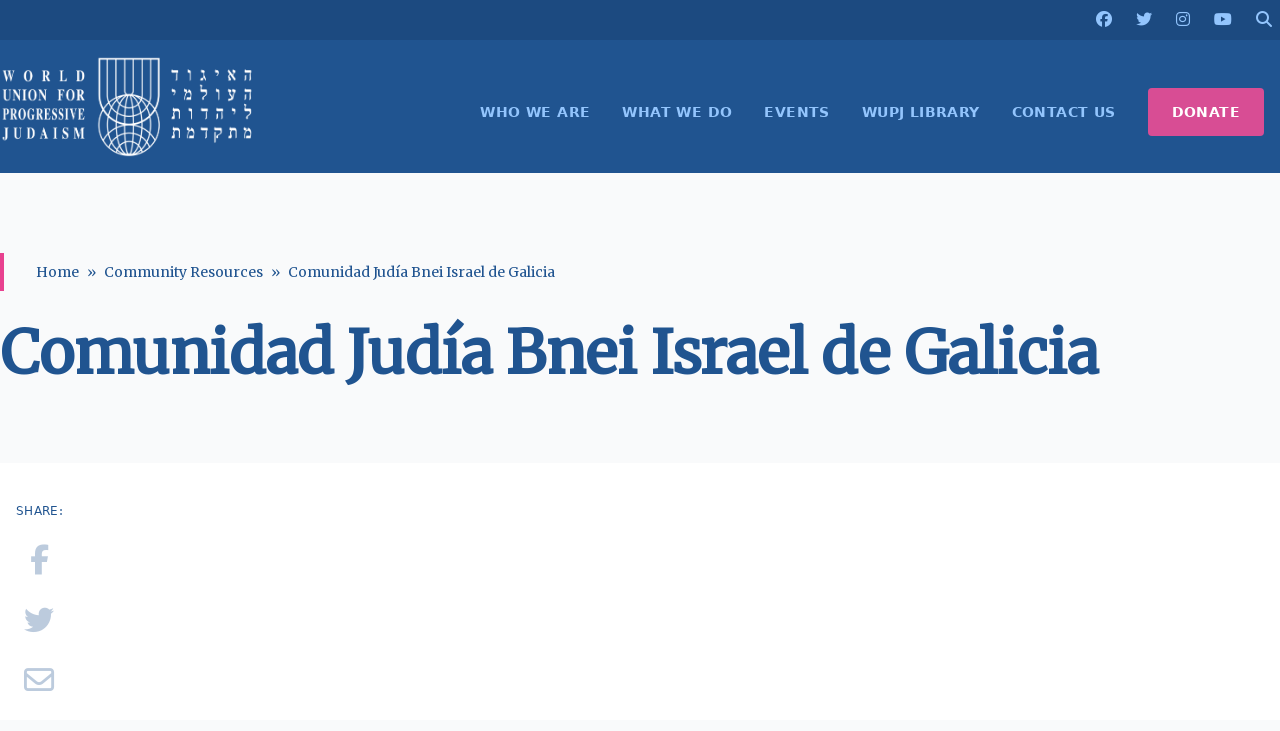

--- FILE ---
content_type: text/html; charset=UTF-8
request_url: https://wupj.org/community-resource/comunidad-judia-bnei-israel-de-galicia/
body_size: 8935
content:

<!DOCTYPE html>
<html lang="en-US">
<head>
    <meta name="description" content="">

    <link rel="shortcut icon" type="image/jpg" href="https://wupj.org/wp-content/themes/wupj2023/theme/images/favicon.jpg" />

    <!-- <script src="https://kit.fontawesome.com/749e747a1e.js" crossorigin="anonymous"></script> -->

    <link rel="preconnect" href="https://fonts.googleapis.com">
    <link rel="preconnect" href="https://fonts.gstatic.com" crossorigin>
    <link href="https://fonts.googleapis.com/css2?family=Merriweather&display=swap" rel="stylesheet">
    <script src="https://cdnjs.cloudflare.com/ajax/libs/countup.js/2.6.0/countUp.umd.min.js"></script>
    <script src="https://cdnjs.cloudflare.com/ajax/libs/scrollReveal.js/4.0.9/scrollreveal.min.js"></script>

    <meta http-equiv="X-UA-Compatible" content="IE=edge,chrome=1">
	<meta charset="UTF-8">
	<meta name="viewport" content="width=device-width, initial-scale=1">
	<link rel="profile" href="https://gmpg.org/xfn/11">
    
	<title>Comunidad Judía Bnei Israel de Galicia &#8211; World Union for Progressive Judaism</title>
<meta name='robots' content='max-image-preview:large' />
	<style>img:is([sizes="auto" i], [sizes^="auto," i]) { contain-intrinsic-size: 3000px 1500px }</style>
	<link rel='dns-prefetch' href='//cdnjs.cloudflare.com' />
<script>
window._wpemojiSettings = {"baseUrl":"https:\/\/s.w.org\/images\/core\/emoji\/16.0.1\/72x72\/","ext":".png","svgUrl":"https:\/\/s.w.org\/images\/core\/emoji\/16.0.1\/svg\/","svgExt":".svg","source":{"concatemoji":"https:\/\/wupj.org\/wp-includes\/js\/wp-emoji-release.min.js?ver=6.8.2"}};
/*! This file is auto-generated */
!function(s,n){var o,i,e;function c(e){try{var t={supportTests:e,timestamp:(new Date).valueOf()};sessionStorage.setItem(o,JSON.stringify(t))}catch(e){}}function p(e,t,n){e.clearRect(0,0,e.canvas.width,e.canvas.height),e.fillText(t,0,0);var t=new Uint32Array(e.getImageData(0,0,e.canvas.width,e.canvas.height).data),a=(e.clearRect(0,0,e.canvas.width,e.canvas.height),e.fillText(n,0,0),new Uint32Array(e.getImageData(0,0,e.canvas.width,e.canvas.height).data));return t.every(function(e,t){return e===a[t]})}function u(e,t){e.clearRect(0,0,e.canvas.width,e.canvas.height),e.fillText(t,0,0);for(var n=e.getImageData(16,16,1,1),a=0;a<n.data.length;a++)if(0!==n.data[a])return!1;return!0}function f(e,t,n,a){switch(t){case"flag":return n(e,"\ud83c\udff3\ufe0f\u200d\u26a7\ufe0f","\ud83c\udff3\ufe0f\u200b\u26a7\ufe0f")?!1:!n(e,"\ud83c\udde8\ud83c\uddf6","\ud83c\udde8\u200b\ud83c\uddf6")&&!n(e,"\ud83c\udff4\udb40\udc67\udb40\udc62\udb40\udc65\udb40\udc6e\udb40\udc67\udb40\udc7f","\ud83c\udff4\u200b\udb40\udc67\u200b\udb40\udc62\u200b\udb40\udc65\u200b\udb40\udc6e\u200b\udb40\udc67\u200b\udb40\udc7f");case"emoji":return!a(e,"\ud83e\udedf")}return!1}function g(e,t,n,a){var r="undefined"!=typeof WorkerGlobalScope&&self instanceof WorkerGlobalScope?new OffscreenCanvas(300,150):s.createElement("canvas"),o=r.getContext("2d",{willReadFrequently:!0}),i=(o.textBaseline="top",o.font="600 32px Arial",{});return e.forEach(function(e){i[e]=t(o,e,n,a)}),i}function t(e){var t=s.createElement("script");t.src=e,t.defer=!0,s.head.appendChild(t)}"undefined"!=typeof Promise&&(o="wpEmojiSettingsSupports",i=["flag","emoji"],n.supports={everything:!0,everythingExceptFlag:!0},e=new Promise(function(e){s.addEventListener("DOMContentLoaded",e,{once:!0})}),new Promise(function(t){var n=function(){try{var e=JSON.parse(sessionStorage.getItem(o));if("object"==typeof e&&"number"==typeof e.timestamp&&(new Date).valueOf()<e.timestamp+604800&&"object"==typeof e.supportTests)return e.supportTests}catch(e){}return null}();if(!n){if("undefined"!=typeof Worker&&"undefined"!=typeof OffscreenCanvas&&"undefined"!=typeof URL&&URL.createObjectURL&&"undefined"!=typeof Blob)try{var e="postMessage("+g.toString()+"("+[JSON.stringify(i),f.toString(),p.toString(),u.toString()].join(",")+"));",a=new Blob([e],{type:"text/javascript"}),r=new Worker(URL.createObjectURL(a),{name:"wpTestEmojiSupports"});return void(r.onmessage=function(e){c(n=e.data),r.terminate(),t(n)})}catch(e){}c(n=g(i,f,p,u))}t(n)}).then(function(e){for(var t in e)n.supports[t]=e[t],n.supports.everything=n.supports.everything&&n.supports[t],"flag"!==t&&(n.supports.everythingExceptFlag=n.supports.everythingExceptFlag&&n.supports[t]);n.supports.everythingExceptFlag=n.supports.everythingExceptFlag&&!n.supports.flag,n.DOMReady=!1,n.readyCallback=function(){n.DOMReady=!0}}).then(function(){return e}).then(function(){var e;n.supports.everything||(n.readyCallback(),(e=n.source||{}).concatemoji?t(e.concatemoji):e.wpemoji&&e.twemoji&&(t(e.twemoji),t(e.wpemoji)))}))}((window,document),window._wpemojiSettings);
</script>
<style id='wp-emoji-styles-inline-css'>

	img.wp-smiley, img.emoji {
		display: inline !important;
		border: none !important;
		box-shadow: none !important;
		height: 1em !important;
		width: 1em !important;
		margin: 0 0.07em !important;
		vertical-align: -0.1em !important;
		background: none !important;
		padding: 0 !important;
	}
</style>
<link rel='stylesheet' id='wp-block-library-css' href='https://wupj.org/wp-includes/css/dist/block-library/style.min.css?ver=6.8.2' media='all' />
<style id='global-styles-inline-css'>
:root{--wp--preset--aspect-ratio--square: 1;--wp--preset--aspect-ratio--4-3: 4/3;--wp--preset--aspect-ratio--3-4: 3/4;--wp--preset--aspect-ratio--3-2: 3/2;--wp--preset--aspect-ratio--2-3: 2/3;--wp--preset--aspect-ratio--16-9: 16/9;--wp--preset--aspect-ratio--9-16: 9/16;--wp--preset--color--black: #000000;--wp--preset--color--cyan-bluish-gray: #abb8c3;--wp--preset--color--white: #ffffff;--wp--preset--color--pale-pink: #f78da7;--wp--preset--color--vivid-red: #cf2e2e;--wp--preset--color--luminous-vivid-orange: #ff6900;--wp--preset--color--luminous-vivid-amber: #fcb900;--wp--preset--color--light-green-cyan: #7bdcb5;--wp--preset--color--vivid-green-cyan: #00d084;--wp--preset--color--pale-cyan-blue: #8ed1fc;--wp--preset--color--vivid-cyan-blue: #0693e3;--wp--preset--color--vivid-purple: #9b51e0;--wp--preset--color--background: #ffffff;--wp--preset--color--foreground: #404040;--wp--preset--color--primary: #205490;--wp--preset--color--primary-alternate: #1c4a80;--wp--preset--color--secondary: #E8418f;--wp--preset--color--tertiary: #0369a1;--wp--preset--gradient--vivid-cyan-blue-to-vivid-purple: linear-gradient(135deg,rgba(6,147,227,1) 0%,rgb(155,81,224) 100%);--wp--preset--gradient--light-green-cyan-to-vivid-green-cyan: linear-gradient(135deg,rgb(122,220,180) 0%,rgb(0,208,130) 100%);--wp--preset--gradient--luminous-vivid-amber-to-luminous-vivid-orange: linear-gradient(135deg,rgba(252,185,0,1) 0%,rgba(255,105,0,1) 100%);--wp--preset--gradient--luminous-vivid-orange-to-vivid-red: linear-gradient(135deg,rgba(255,105,0,1) 0%,rgb(207,46,46) 100%);--wp--preset--gradient--very-light-gray-to-cyan-bluish-gray: linear-gradient(135deg,rgb(238,238,238) 0%,rgb(169,184,195) 100%);--wp--preset--gradient--cool-to-warm-spectrum: linear-gradient(135deg,rgb(74,234,220) 0%,rgb(151,120,209) 20%,rgb(207,42,186) 40%,rgb(238,44,130) 60%,rgb(251,105,98) 80%,rgb(254,248,76) 100%);--wp--preset--gradient--blush-light-purple: linear-gradient(135deg,rgb(255,206,236) 0%,rgb(152,150,240) 100%);--wp--preset--gradient--blush-bordeaux: linear-gradient(135deg,rgb(254,205,165) 0%,rgb(254,45,45) 50%,rgb(107,0,62) 100%);--wp--preset--gradient--luminous-dusk: linear-gradient(135deg,rgb(255,203,112) 0%,rgb(199,81,192) 50%,rgb(65,88,208) 100%);--wp--preset--gradient--pale-ocean: linear-gradient(135deg,rgb(255,245,203) 0%,rgb(182,227,212) 50%,rgb(51,167,181) 100%);--wp--preset--gradient--electric-grass: linear-gradient(135deg,rgb(202,248,128) 0%,rgb(113,206,126) 100%);--wp--preset--gradient--midnight: linear-gradient(135deg,rgb(2,3,129) 0%,rgb(40,116,252) 100%);--wp--preset--font-size--small: 13px;--wp--preset--font-size--medium: 20px;--wp--preset--font-size--large: 36px;--wp--preset--font-size--x-large: 42px;--wp--preset--spacing--20: 0.44rem;--wp--preset--spacing--30: 0.67rem;--wp--preset--spacing--40: 1rem;--wp--preset--spacing--50: 1.5rem;--wp--preset--spacing--60: 2.25rem;--wp--preset--spacing--70: 3.38rem;--wp--preset--spacing--80: 5.06rem;--wp--preset--shadow--natural: 6px 6px 9px rgba(0, 0, 0, 0.2);--wp--preset--shadow--deep: 12px 12px 50px rgba(0, 0, 0, 0.4);--wp--preset--shadow--sharp: 6px 6px 0px rgba(0, 0, 0, 0.2);--wp--preset--shadow--outlined: 6px 6px 0px -3px rgba(255, 255, 255, 1), 6px 6px rgba(0, 0, 0, 1);--wp--preset--shadow--crisp: 6px 6px 0px rgba(0, 0, 0, 1);}:root { --wp--style--global--content-size: 40rem;--wp--style--global--wide-size: 60rem; }:where(body) { margin: 0; }.wp-site-blocks > .alignleft { float: left; margin-right: 2em; }.wp-site-blocks > .alignright { float: right; margin-left: 2em; }.wp-site-blocks > .aligncenter { justify-content: center; margin-left: auto; margin-right: auto; }:where(.is-layout-flex){gap: 0.5em;}:where(.is-layout-grid){gap: 0.5em;}.is-layout-flow > .alignleft{float: left;margin-inline-start: 0;margin-inline-end: 2em;}.is-layout-flow > .alignright{float: right;margin-inline-start: 2em;margin-inline-end: 0;}.is-layout-flow > .aligncenter{margin-left: auto !important;margin-right: auto !important;}.is-layout-constrained > .alignleft{float: left;margin-inline-start: 0;margin-inline-end: 2em;}.is-layout-constrained > .alignright{float: right;margin-inline-start: 2em;margin-inline-end: 0;}.is-layout-constrained > .aligncenter{margin-left: auto !important;margin-right: auto !important;}.is-layout-constrained > :where(:not(.alignleft):not(.alignright):not(.alignfull)){max-width: var(--wp--style--global--content-size);margin-left: auto !important;margin-right: auto !important;}.is-layout-constrained > .alignwide{max-width: var(--wp--style--global--wide-size);}body .is-layout-flex{display: flex;}.is-layout-flex{flex-wrap: wrap;align-items: center;}.is-layout-flex > :is(*, div){margin: 0;}body .is-layout-grid{display: grid;}.is-layout-grid > :is(*, div){margin: 0;}body{padding-top: 0px;padding-right: 0px;padding-bottom: 0px;padding-left: 0px;}a:where(:not(.wp-element-button)){text-decoration: underline;}:root :where(.wp-element-button, .wp-block-button__link){background-color: #32373c;border-width: 0;color: #fff;font-family: inherit;font-size: inherit;line-height: inherit;padding: calc(0.667em + 2px) calc(1.333em + 2px);text-decoration: none;}.has-black-color{color: var(--wp--preset--color--black) !important;}.has-cyan-bluish-gray-color{color: var(--wp--preset--color--cyan-bluish-gray) !important;}.has-white-color{color: var(--wp--preset--color--white) !important;}.has-pale-pink-color{color: var(--wp--preset--color--pale-pink) !important;}.has-vivid-red-color{color: var(--wp--preset--color--vivid-red) !important;}.has-luminous-vivid-orange-color{color: var(--wp--preset--color--luminous-vivid-orange) !important;}.has-luminous-vivid-amber-color{color: var(--wp--preset--color--luminous-vivid-amber) !important;}.has-light-green-cyan-color{color: var(--wp--preset--color--light-green-cyan) !important;}.has-vivid-green-cyan-color{color: var(--wp--preset--color--vivid-green-cyan) !important;}.has-pale-cyan-blue-color{color: var(--wp--preset--color--pale-cyan-blue) !important;}.has-vivid-cyan-blue-color{color: var(--wp--preset--color--vivid-cyan-blue) !important;}.has-vivid-purple-color{color: var(--wp--preset--color--vivid-purple) !important;}.has-background-color{color: var(--wp--preset--color--background) !important;}.has-foreground-color{color: var(--wp--preset--color--foreground) !important;}.has-primary-color{color: var(--wp--preset--color--primary) !important;}.has-primary-alternate-color{color: var(--wp--preset--color--primary-alternate) !important;}.has-secondary-color{color: var(--wp--preset--color--secondary) !important;}.has-tertiary-color{color: var(--wp--preset--color--tertiary) !important;}.has-black-background-color{background-color: var(--wp--preset--color--black) !important;}.has-cyan-bluish-gray-background-color{background-color: var(--wp--preset--color--cyan-bluish-gray) !important;}.has-white-background-color{background-color: var(--wp--preset--color--white) !important;}.has-pale-pink-background-color{background-color: var(--wp--preset--color--pale-pink) !important;}.has-vivid-red-background-color{background-color: var(--wp--preset--color--vivid-red) !important;}.has-luminous-vivid-orange-background-color{background-color: var(--wp--preset--color--luminous-vivid-orange) !important;}.has-luminous-vivid-amber-background-color{background-color: var(--wp--preset--color--luminous-vivid-amber) !important;}.has-light-green-cyan-background-color{background-color: var(--wp--preset--color--light-green-cyan) !important;}.has-vivid-green-cyan-background-color{background-color: var(--wp--preset--color--vivid-green-cyan) !important;}.has-pale-cyan-blue-background-color{background-color: var(--wp--preset--color--pale-cyan-blue) !important;}.has-vivid-cyan-blue-background-color{background-color: var(--wp--preset--color--vivid-cyan-blue) !important;}.has-vivid-purple-background-color{background-color: var(--wp--preset--color--vivid-purple) !important;}.has-background-background-color{background-color: var(--wp--preset--color--background) !important;}.has-foreground-background-color{background-color: var(--wp--preset--color--foreground) !important;}.has-primary-background-color{background-color: var(--wp--preset--color--primary) !important;}.has-primary-alternate-background-color{background-color: var(--wp--preset--color--primary-alternate) !important;}.has-secondary-background-color{background-color: var(--wp--preset--color--secondary) !important;}.has-tertiary-background-color{background-color: var(--wp--preset--color--tertiary) !important;}.has-black-border-color{border-color: var(--wp--preset--color--black) !important;}.has-cyan-bluish-gray-border-color{border-color: var(--wp--preset--color--cyan-bluish-gray) !important;}.has-white-border-color{border-color: var(--wp--preset--color--white) !important;}.has-pale-pink-border-color{border-color: var(--wp--preset--color--pale-pink) !important;}.has-vivid-red-border-color{border-color: var(--wp--preset--color--vivid-red) !important;}.has-luminous-vivid-orange-border-color{border-color: var(--wp--preset--color--luminous-vivid-orange) !important;}.has-luminous-vivid-amber-border-color{border-color: var(--wp--preset--color--luminous-vivid-amber) !important;}.has-light-green-cyan-border-color{border-color: var(--wp--preset--color--light-green-cyan) !important;}.has-vivid-green-cyan-border-color{border-color: var(--wp--preset--color--vivid-green-cyan) !important;}.has-pale-cyan-blue-border-color{border-color: var(--wp--preset--color--pale-cyan-blue) !important;}.has-vivid-cyan-blue-border-color{border-color: var(--wp--preset--color--vivid-cyan-blue) !important;}.has-vivid-purple-border-color{border-color: var(--wp--preset--color--vivid-purple) !important;}.has-background-border-color{border-color: var(--wp--preset--color--background) !important;}.has-foreground-border-color{border-color: var(--wp--preset--color--foreground) !important;}.has-primary-border-color{border-color: var(--wp--preset--color--primary) !important;}.has-primary-alternate-border-color{border-color: var(--wp--preset--color--primary-alternate) !important;}.has-secondary-border-color{border-color: var(--wp--preset--color--secondary) !important;}.has-tertiary-border-color{border-color: var(--wp--preset--color--tertiary) !important;}.has-vivid-cyan-blue-to-vivid-purple-gradient-background{background: var(--wp--preset--gradient--vivid-cyan-blue-to-vivid-purple) !important;}.has-light-green-cyan-to-vivid-green-cyan-gradient-background{background: var(--wp--preset--gradient--light-green-cyan-to-vivid-green-cyan) !important;}.has-luminous-vivid-amber-to-luminous-vivid-orange-gradient-background{background: var(--wp--preset--gradient--luminous-vivid-amber-to-luminous-vivid-orange) !important;}.has-luminous-vivid-orange-to-vivid-red-gradient-background{background: var(--wp--preset--gradient--luminous-vivid-orange-to-vivid-red) !important;}.has-very-light-gray-to-cyan-bluish-gray-gradient-background{background: var(--wp--preset--gradient--very-light-gray-to-cyan-bluish-gray) !important;}.has-cool-to-warm-spectrum-gradient-background{background: var(--wp--preset--gradient--cool-to-warm-spectrum) !important;}.has-blush-light-purple-gradient-background{background: var(--wp--preset--gradient--blush-light-purple) !important;}.has-blush-bordeaux-gradient-background{background: var(--wp--preset--gradient--blush-bordeaux) !important;}.has-luminous-dusk-gradient-background{background: var(--wp--preset--gradient--luminous-dusk) !important;}.has-pale-ocean-gradient-background{background: var(--wp--preset--gradient--pale-ocean) !important;}.has-electric-grass-gradient-background{background: var(--wp--preset--gradient--electric-grass) !important;}.has-midnight-gradient-background{background: var(--wp--preset--gradient--midnight) !important;}.has-small-font-size{font-size: var(--wp--preset--font-size--small) !important;}.has-medium-font-size{font-size: var(--wp--preset--font-size--medium) !important;}.has-large-font-size{font-size: var(--wp--preset--font-size--large) !important;}.has-x-large-font-size{font-size: var(--wp--preset--font-size--x-large) !important;}
:where(.wp-block-post-template.is-layout-flex){gap: 1.25em;}:where(.wp-block-post-template.is-layout-grid){gap: 1.25em;}
:where(.wp-block-columns.is-layout-flex){gap: 2em;}:where(.wp-block-columns.is-layout-grid){gap: 2em;}
:root :where(.wp-block-pullquote){font-size: 1.5em;line-height: 1.6;}
</style>
<link rel='stylesheet' id='fontawesome-css' href='https://cdnjs.cloudflare.com/ajax/libs/font-awesome/6.5.1/css/all.min.css?ver=6.5.1' media='all' />
<link rel='stylesheet' id='wupj2023-style-css' href='https://wupj.org/wp-content/themes/wupj2023/theme/style.css?ver=59' media='all' />
<link rel='stylesheet' id='wp-pagenavi-css' href='https://wupj.org/wp-content/plugins/wp-pagenavi/pagenavi-css.css?ver=2.70' media='all' />
<script src="https://wupj.org/wp-includes/js/jquery/jquery.min.js?ver=3.7.1" id="jquery-core-js"></script>
<script src="https://wupj.org/wp-includes/js/jquery/jquery-migrate.min.js?ver=3.4.1" id="jquery-migrate-js"></script>
<script src="https://cdnjs.cloudflare.com/ajax/libs/countup.js/2.6.0/countUp.umd.min.js?ver=6.8.2" id="countup-js"></script>
<script src="https://cdnjs.cloudflare.com/ajax/libs/scrollReveal.js/4.0.9/scrollreveal.min.js?ver=6.8.2" id="scrollreveal-js"></script>
<link rel="https://api.w.org/" href="https://wupj.org/wp-json/" /><link rel="alternate" title="oEmbed (JSON)" type="application/json+oembed" href="https://wupj.org/wp-json/oembed/1.0/embed?url=https%3A%2F%2Fwupj.org%2Fcommunity-resource%2Fcomunidad-judia-bnei-israel-de-galicia%2F" />
<link rel="alternate" title="oEmbed (XML)" type="text/xml+oembed" href="https://wupj.org/wp-json/oembed/1.0/embed?url=https%3A%2F%2Fwupj.org%2Fcommunity-resource%2Fcomunidad-judia-bnei-israel-de-galicia%2F&#038;format=xml" />
<!-- Gravity Forms Data Persistence Add-On Reloaded Version 3.3.1 -->		<style id="wp-custom-css">
			/* Aplica estilo somente ao menu DONATE e seus subitens */
#menu-item-XXXX .sub-menu li a {
  background-color: #e91e63;
  color: #ffffff;
  padding: 10px 20px;
  text-decoration: none;
  display: block;
}

/* Hover nos subitens do DONATE: fundo branco e texto rosa */
#menu-item-XXXX .sub-menu li a:hover {
  background-color: #ffffff;
  color: #e91e63;
}

/* Dropdown com borda suave e sombra */
#menu-item-XXXX .sub-menu {
  border-radius: 6px;
  box-shadow: 0 6px 12px rgba(0,0,0,0.1);
  padding: 0;
}
/* Força o fundo rosa e remove qualquer contorno ou borda do botão DONATE */
#menu-item-55128 > a {
  background-color: #d84d94 !important;
  color: #ffffff !important;
  outline: none !important;
  box-shadow: none !important;
  border: none !important;
}


		</style>
		
    
    <script async src="https://www.googletagmanager.com/gtag/js?id=G-RFVCP204VW"></script>
    <script>
    window.dataLayer = window.dataLayer || [];
    function gtag(){dataLayer.push(arguments);}
    gtag('js', new Date());
    gtag('config', 'G-RFVCP204VW');
    </script>


    <script>
        !function(f,b,e,v,n,t,s)
        {if(f.fbq)return;n=f.fbq=function(){n.callMethod?
        n.callMethod.apply(n,arguments):n.queue.push(arguments)};
        if(!f._fbq)f._fbq=n;n.push=n;n.loaded=!0;n.version='2.0';
        n.queue=[];t=b.createElement(e);t.async=!0;
        t.src=v;s=b.getElementsByTagName(e)[0];
        s.parentNode.insertBefore(t,s)}(window,document,'script', 'https://connect.facebook.net/en_US/fbevents.js');

        fbq('init', '203522317947622');
        fbq('track', 'PageView');
    </script>

    <noscript><img height="1" width="1" src="https://www.facebook.com/tr?id=203522317947622&ev=PageView&noscript=1"/></noscript>
</head>

<body class="wp-singular community-resource-template-default single single-community-resource postid-1301 wp-embed-responsive wp-theme-wupj2023theme">
	
	<header id="masthead" class="shadow-2xl">
	<div class="bg-[#1c4a80] p-2">
		<div class="container flex space-x-6 justify-end mx-auto relative">
			<a href="https://www.facebook.com/wupjudaism" target="_BLANK"><i class="fa fa-brands fa-facebook"></i></a>
			<a href="https://twitter.com/wupjudaism" target="_BLANK"><i class="fa fa-brands fa-twitter"></i></a>
			<a href="https://www.instagram.com/wupjudaism/" target="_BLANK"><i class="fa fa-brands fa-instagram"></i></a>
			<a href="https://www.youtube.com/c/WorldUnionforProgressiveJudaism-WUPJ" target="_BLANK"><i class="fa fa-brands fa-youtube"></i></a>
			<a href="#" id="header_search_toggle"><i class="fa fa-search"></i></a>

			<form method="GET" id="header_search" action="/" class="w-fit absolute px-2 py-1 -mt-1 right-0 flex shadow-md bg-primary">
				<div class="border border-blue-300/25 px-2">
					<input type="text" name="s" class="w-60 border-none bg-transparent text-white focus-visible:outline-none" placeholder="Search..." />
					<button type="submit" title="Search" class="text-blue-300 hover:text-white transition">
						<i class="fa fa-search"></i>
					</button>
				</div>
			</form>
		</div>
	</div>

	<div class="container grid grid-cols-5 mx-auto items-center justify-between px-4 md:px-0 space-x-12 md:space-x-0">
		<div class="col-span-3 md:col-span-1 py-4">
			<a href="https://wupj.org/">
				<img src="https://wupj.org/wp-content/themes/wupj2023/theme/images/logo-w.png" alt="World Union for Progressive Judaism" />
			</a>
		</div>

		<button class="col-span-2 md:col-span-0 flex md:hidden focus:outline-none focus:shadow-outline text-white justify-end" id="toggleNavMenu">
			<svg fill="currentColor" viewBox="0 0 20 20" class="w-6 h-6 justify-self-end">
				<path id="menuNotOpen" fill-rule="evenodd" d="M3 5a1 1 0 011-1h12a1 1 0 110 2H4a1 1 0 01-1-1zM3 10a1 1 0 011-1h12a1 1 0 110 2H4a1 1 0 01-1-1zM9 15a1 1 0 011-1h6a1 1 0 110 2h-6a1 1 0 01-1-1z" clip-rule="evenodd"></path>
				<path id="menuOpen" class="hidden" fill-rule="evenodd" d="M4.293 4.293a1 1 0 011.414 0L10 8.586l4.293-4.293a1 1 0 111.414 1.414L11.414 10l4.293 4.293a1 1 0 01-1.414 1.414L10 11.414l-4.293 4.293a1 1 0 01-1.414-1.414L8.586 10 4.293 5.707a1 1 0 010-1.414z" clip-rule="evenodd"></path>
			</svg>
		</button>

		<div class="col-span-5 md:col-span-4 md:flex md:justify-end md:mt-8 mb-8 md:my-6">
			<nav id="site-navigation" aria-label="Main Navigation" class="container mx-auto uppercase tracking-wide">
				<div class="menu-header-menu-container"><ul id="primary-menu" class="hidden md:flex flex-col md:flex-row space-x-0 text-sm font-bold md:justify-end" aria-label="submenu"><li id="menu-item-72" class="menu-item menu-item-type-post_type menu-item-object-page menu-item-has-children menu-item-72"><a href="https://wupj.org/about-us/">WHO WE ARE</a>
<ul class="sub-menu">
	<li id="menu-item-58759" class="menu-item menu-item-type-post_type menu-item-object-page menu-item-58759"><a href="https://wupj.org/about-us/">About Us</a></li>
	<li id="menu-item-58765" class="menu-item menu-item-type-post_type menu-item-object-page menu-item-58765"><a href="https://wupj.org/about-us/history/">History</a></li>
	<li id="menu-item-58762" class="menu-item menu-item-type-post_type menu-item-object-page menu-item-58762"><a href="https://wupj.org/about-us/mission-statement/">Mission Statement</a></li>
	<li id="menu-item-58768" class="menu-item menu-item-type-post_type menu-item-object-page menu-item-58768"><a href="https://wupj.org/about-us/leadership-staff/">Leadership &#038; Staff</a></li>
	<li id="menu-item-58771" class="menu-item menu-item-type-post_type menu-item-object-page menu-item-58771"><a href="https://wupj.org/about-us/governance/">Governance</a></li>
</ul>
</li>
<li id="menu-item-252" class="menu-item menu-item-type-custom menu-item-object-custom menu-item-has-children menu-item-252"><a>WHAT WE DO</a>
<ul class="sub-menu">
	<li id="menu-item-58774" class="menu-item menu-item-type-post_type menu-item-object-page menu-item-58774"><a href="https://wupj.org/wupj-international/">WUPJ International Communities</a></li>
	<li id="menu-item-58777" class="menu-item menu-item-type-custom menu-item-object-custom menu-item-58777"><a href="https://jewisheffectivegiving.org/">Jewish Effective Giving Initiative</a></li>
	<li id="menu-item-58780" class="menu-item menu-item-type-post_type menu-item-object-page menu-item-58780"><a href="https://wupj.org/youth/tamar/">Tamar Olami</a></li>
	<li id="menu-item-58783" class="menu-item menu-item-type-post_type menu-item-object-page menu-item-58783"><a href="https://wupj.org/shnat-netzer/">Gap Year- Shnat Netzer</a></li>
	<li id="menu-item-58786" class="menu-item menu-item-type-post_type menu-item-object-page menu-item-58786"><a href="https://wupj.org/youth/netzer/">Netzer Olami- Youth Movement</a></li>
	<li id="menu-item-59815" class="menu-item menu-item-type-post_type menu-item-object-page menu-item-59815"><a href="https://wupj.org/center-for-education/">WUPJ Center for Education and Leadership Development</a></li>
	<li id="menu-item-60328" class="menu-item menu-item-type-post_type menu-item-object-page menu-item-60328"><a href="https://wupj.org/torah-scroll-exchange/">Torah Scroll Exchange</a></li>
	<li id="menu-item-58789" class="menu-item menu-item-type-post_type menu-item-object-page menu-item-58789"><a href="https://wupj.org/beit-shmuel-mercaz-shimshon/">Beit Shmuel – Mercaz Shimshon</a></li>
</ul>
</li>
<li id="menu-item-478" class="menu-item menu-item-type-custom menu-item-object-custom menu-item-478"><a href="/events">EVENTS</a></li>
<li id="menu-item-10544" class="menu-item menu-item-type-custom menu-item-object-custom menu-item-10544"><a href="/library">WUPJ LIBRARY</a></li>
<li id="menu-item-1505" class="menu-item menu-item-type-post_type menu-item-object-page menu-item-1505"><a href="https://wupj.org/contact-us/">CONTACT US</a></li>
<li id="menu-item-55128" class="nav-cta-button menu-item menu-item-type-post_type menu-item-object-page menu-item-has-children menu-item-55128"><a href="https://wupj.org/give/support-wupj/">DONATE</a>
<ul class="sub-menu">
	<li id="menu-item-61255" class="menu-item menu-item-type-custom menu-item-object-custom menu-item-61255"><a href="https://wupj.org/give/support-wupj/">General Donation</a></li>
	<li id="menu-item-61252" class="menu-item menu-item-type-custom menu-item-object-custom menu-item-61252"><a href="https://www.wupjcentennialcampaign.org/donate">Centennial Campaign</a></li>
</ul>
</li>
</ul></div>			</nav>
		</div>
	</div>
</header>

	<section id="primary">
		<main id="main" class="reveal">

			
<article id="post-1301" class="post-1301 community-resource type-community-resource status-publish hentry">
	<header class="entry-header bg-gray-50 pt-20 pb-10 px-2 md:px-0 mb-10">
		<div class="container mx-auto">
			<div class="entry-meta headline text-sm text-primary mb-8 border-l-4 border-secondary pl-8 py-2 leading-relaxed">
				<ul id="breadcrumbs" class="breadcrumbs flex space-x-2"><li><a class="text-primary hover:text-secondary" href="https://wupj.org">Home</a><li>&raquo;</li></li><li><a class="text-primary hover:text-secondary" href="https://wupj.org/community-resources/">Community Resources</a><li>&raquo;</li></li><li>Comunidad Judía Bnei Israel de Galicia</li></ul>			</div>
			<h1 class="text-4xl md:text-6xl headline font-bold text-primary">
				Comunidad Judía Bnei Israel de Galicia			</h1>
		</div>
	</header>

	<div class="bg-white">
        <div class="container flex flex-col md:flex-row md:space-x-12 mx-auto pb-10 md:py-10 relative">
			
<div class="article-social-share flex flex-row md:flex-col text-3xl space-x-6 md:space-x-0 md:space-y-6 p-4 md:p-0 md:pl-4 text-center md:sticky md:top-4 md:self-start justify-center items-center order-1">
    <div class="text-xs uppercase text-primary tracking-wide">Share:</div>
    <a href="https://www.facebook.com/sharer/sharer.php?u=https%3A%2F%2Fwupj.org%2Fcommunity-resource%2Fcomunidad-judia-bnei-israel-de-galicia%2F" class="text-primary/30 hover:text-secondary transition"><i class="fa-brands fa-facebook-f"></i></a>
    <a href="https://twitter.com/home?status=Comunidad+Jud%C3%ADa+Bnei+Israel+de+Galicia - https%3A%2F%2Fwupj.org%2Fcommunity-resource%2Fcomunidad-judia-bnei-israel-de-galicia%2F" class="text-primary/30 hover:text-secondary transition"><i class="fa-brands fa-twitter"></i></a>
    <a href="mailto:?subject=Comunidad Judía Bnei Israel de Galicia&amp;body=https://wupj.org/community-resource/comunidad-judia-bnei-israel-de-galicia/" class="text-primary/30 hover:text-secondary transition"><i class="fa-regular fa-envelope"></i></a>
    <a href="#" onclick="window.print();return false;" class="text-primary/30 hover:text-secondary transition"><i class="fa-solid fa-print"></i></a>
</div>
			<article class="entry-content prose lg:prose-xl p-2 md:p-0 order-3 md:order-2 grow prose prose-neutral max-w-none prose-a:text-primary">
				
							</article><!-- .entry-content -->

			<!--
			<div class="bg-blue-50/50 grow p-8 order-2 md:order-3">
				
				    			            </div>
			-->
</article><!-- #post-${ID} -->

		</main><!-- #main -->
	</section><!-- #primary -->

	<!-- BEGIN: Footer -->
<footer id="site-footer" class="bg-slate-700 text-white/75">
    <div class="container mx-auto md:flex md:space-x-12 py-10 px-4 md:px-0">
        <div class="w-3/4 mx-auto md:w-1/5 flex flex-col mb-8 md:mb-0">
            <img src="https://wupj.org/wp-content/themes/wupj2023/theme/images/logo-w.png" alt="World Union for Progressive Judaism" class="md:h-20" />

            <div class="flex space-x-4 md:space-x-2 mt-8 social-icons justify-center md:justify-between">
                <a href="https://www.facebook.com/wupjudaism" target="_BLANK"><i class="fa fa-brands fa-facebook"></i></a>
                <a href="https://twitter.com/wupjudaism" target="_BLANK"><i class="fa fa-brands fa-twitter"></i></a>
                <a href="https://www.instagram.com/wupjudaism/" target="_BLANK"><i class="fa fa-brands fa-instagram"></i></a>
                <a href="https://www.youtube.com/c/WorldUnionforProgressiveJudaism-WUPJ" target="_BLANK"><i class="fa fa-brands fa-youtube"></i></a>
            </div>
        </div>

        <div class="md:w-4/5 text-white/50 leading-wider">
            <div class="md:flex flex-row footer-links md:space-x-8">
                <div class="md:w-1/4">
                    <h4>About Us</h4>
                    <ul>
                        <li><a href="/about-us">About Us</a></li>
                        <li><a href="/about-us/history/">History</a></li>
                        <li><a href="/about-us/mission-statement/">Mission Statement</a></li>
                        <li><a href="/about-us/leadership-staff/">Leadership &amp; Staff</a></li>
                        <li><a href="/about-us/board/">Board</a></li>
                    </ul>
                </div>

                <div class="md:w-1/4">
                    <h4>Youth Engagement</h4>
                    <ul>
                        <li><a href="/youth/netzer-olami/">Netzer Olami</a></li>
                        <li><a href="/shnat-netzer/">Gap-Year Programs in Israel</a></li>
                        <li><a href="/youth/tamar/">TaMaR for Young Adults</a></li>
                    </ul>
                </div>

                <div class="md:w-1/4">
                    <h4>Leadership Training</h4>
                    <ul>
                        <li><a href="/center-for-leadership-development/">Center for Leadership Development and Education</a></li>
                        <li><a href="/rabbinic-seminaries/">Rabbinic Seminaries</a></li>
                    </ul>
                </div>

                <div class="md:w-1/4">
                    <h4>Resources</h4>
                    <ul>
                        <li><a href="/library/">WUPJ Library</a></li>
                        <li><a href="/torah-scroll-exchange/">Torah Scroll Exchange</a></li>
                        <li><a href="/contact-us/">Contact Us</a></li>
                        <li><a href="/give/support-wupj/">Donate</a></li>
                    </ul>
                </div>
            </div>
        </div>
    </div>

    <div class="text-sm text-center italic text-white/50 leading-6 bg-gray-800 py-10">
        &copy; Copyright 2026 the World Union for Progressive Judaism.<br />
        Generous support for this website has been provided by Sandra and L. Tadd Schwab and Carole and Jay Sterling.<br />
        Website by <a href="https://www.wireandbyte.com/?utm_source=wupj&utm_medium=link&utm_campaign=wupj" target="_BLANK" class="text-blue-200/50 hover:text-white transition">Wire & Byte</a>.
    </div>
</footer>
<!-- END: Footer -->
<script type="speculationrules">
{"prefetch":[{"source":"document","where":{"and":[{"href_matches":"\/*"},{"not":{"href_matches":["\/wp-*.php","\/wp-admin\/*","\/wp-content\/uploads\/*","\/wp-content\/*","\/wp-content\/plugins\/*","\/wp-content\/themes\/wupj2023\/theme\/*","\/*\\?(.+)"]}},{"not":{"selector_matches":"a[rel~=\"nofollow\"]"}},{"not":{"selector_matches":".no-prefetch, .no-prefetch a"}}]},"eagerness":"conservative"}]}
</script>
<script src="https://wupj.org/wp-content/themes/wupj2023/theme/js/script.min.js?ver=59" id="wupj2023-script-js"></script>
<script defer src="https://static.cloudflareinsights.com/beacon.min.js/vcd15cbe7772f49c399c6a5babf22c1241717689176015" integrity="sha512-ZpsOmlRQV6y907TI0dKBHq9Md29nnaEIPlkf84rnaERnq6zvWvPUqr2ft8M1aS28oN72PdrCzSjY4U6VaAw1EQ==" data-cf-beacon='{"version":"2024.11.0","token":"bde2f6dad05945dc9003a66e206a2eb9","r":1,"server_timing":{"name":{"cfCacheStatus":true,"cfEdge":true,"cfExtPri":true,"cfL4":true,"cfOrigin":true,"cfSpeedBrain":true},"location_startswith":null}}' crossorigin="anonymous"></script>
</body>
</html>

--- FILE ---
content_type: application/javascript
request_url: https://wupj.org/wp-content/themes/wupj2023/theme/js/script.min.js?ver=59
body_size: 187
content:
(()=>{document.addEventListener("DOMContentLoaded",function(){var n=!1,e=document.getElementById("toggleNavMenu"),t=document.getElementById("primary-menu");e.addEventListener("click",function(){n=!n,n?(jQuery("#menuNotOpen").hide(),jQuery("#menuOpen").show(),t.classList.remove("hidden"),t.classList.add("flex")):(jQuery("#menuNotOpen").show(),jQuery("#menuOpen").hide(),t.classList.remove("flex"),t.classList.add("hidden"))})});window.addEventListener("scroll",function(){var n=document.getElementById("intro"),e=0-window.pageYOffset/70;n.style.top=0+e+"%"});document.addEventListener("DOMContentLoaded",function(){var n=jQuery("#header_search_toggle"),e=jQuery("#header_search"),t=!1;jQuery(e).hide(),jQuery(document).click(function(r){if(!t&&(jQuery(r.target)==n||jQuery(r.target).closest("#header_search_toggle").length===1))return r.preventDefault(),t=!0,jQuery(e).show();t&&jQuery(r.target).closest("#header_search").length===0&&(t=!1,jQuery(e).hide())})});document.addEventListener("DOMContentLoaded",function(){if(window.countUp){var n=new IntersectionObserver(function(e,t){e.forEach(function(r){let o=r.target;r.isIntersecting&&(new countUp.CountUp(o,parseInt(o.getAttribute("data-count")),{useGrouping:!0}).start(),t.disconnect(o))})},{threshold:1});document.querySelectorAll(".countup").forEach(function(e){n.observe(e)})}});document.addEventListener("DOMContentLoaded",function(n){if(window.ScrollReveal){var e=document.querySelectorAll(".reveal");ScrollReveal().reveal(e,{duration:1e3})}});})();
